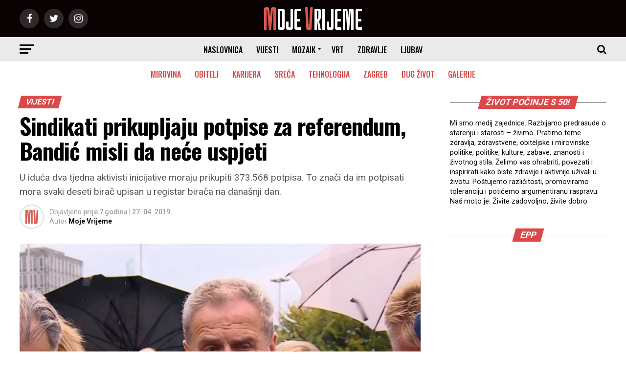

--- FILE ---
content_type: text/html; charset=utf-8
request_url: https://www.google.com/recaptcha/api2/aframe
body_size: 269
content:
<!DOCTYPE HTML><html><head><meta http-equiv="content-type" content="text/html; charset=UTF-8"></head><body><script nonce="P_T38t4WUBxrRgVEPE5M0w">/** Anti-fraud and anti-abuse applications only. See google.com/recaptcha */ try{var clients={'sodar':'https://pagead2.googlesyndication.com/pagead/sodar?'};window.addEventListener("message",function(a){try{if(a.source===window.parent){var b=JSON.parse(a.data);var c=clients[b['id']];if(c){var d=document.createElement('img');d.src=c+b['params']+'&rc='+(localStorage.getItem("rc::a")?sessionStorage.getItem("rc::b"):"");window.document.body.appendChild(d);sessionStorage.setItem("rc::e",parseInt(sessionStorage.getItem("rc::e")||0)+1);localStorage.setItem("rc::h",'1769534159048');}}}catch(b){}});window.parent.postMessage("_grecaptcha_ready", "*");}catch(b){}</script></body></html>